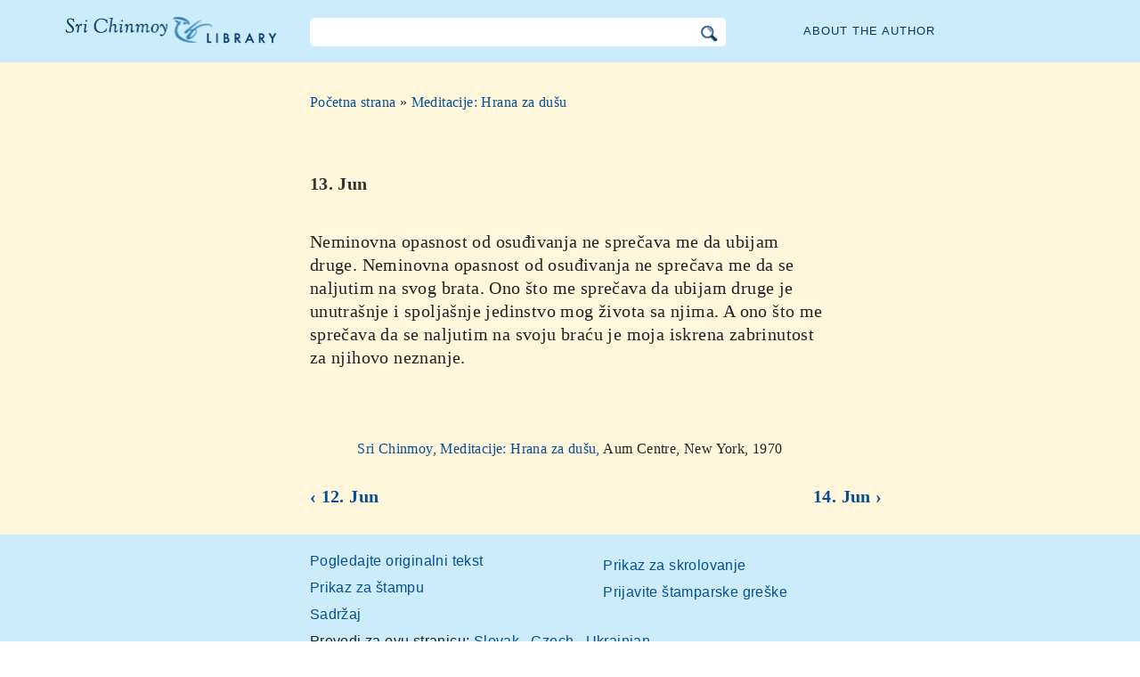

--- FILE ---
content_type: text/html; charset=utf-8
request_url: https://rs.srichinmoylibrary.com/mfs-164
body_size: 3397
content:
<!DOCTYPE html>
<html lang="rs" dir="ltr" class="no-js">
<head>
    <meta charset="utf-8" />
 
    <title>13. Jun </title>

    <script>(function(H){H.className=H.className.replace(/\bno-js\b/,'js')})(document.documentElement)</script>
    <meta name="robots" content="index,follow"/>
<link rel="start" href="/"/>
<link rel="stylesheet" href="/lib/exe/css.php?t=CKGLibrary&amp;tseed=2b36ca499732efc1553e5fd09d40a812"/>
<link name="canonical" content="https://rs.srichinmoylibrary.com/mfs-164"/>
<!--[if gte IE 9]><!-->
<script >/*<![CDATA[*/var NS='wiki:mfs';var JSINFO = {"id":"wiki:mfs:mfs-164","namespace":"wiki:mfs","ACT":"show","useHeadingNavigation":1,"useHeadingContent":1};
/*!]]>*/</script>
<script charset="utf-8" src="https://cdnjs.cloudflare.com/ajax/libs/jquery/3.5.1/jquery.min.js" defer="defer"></script>
<script charset="utf-8" src="https://cdnjs.cloudflare.com/ajax/libs/jqueryui/1.12.1/jquery-ui.min.js" defer="defer"></script>
<script charset="utf-8" src="/lib/exe/js.php?t=CKGLibrary&amp;tseed=2b36ca499732efc1553e5fd09d40a812" defer="defer"></script>
<!--<![endif]-->
    <meta name="viewport" content="width=device-width,initial-scale=1" />

    

    <link rel="apple-touch-icon" sizes="180x180" href="/_media/apple-touch-icon.png">
    <link rel="icon" type="image/png" sizes="32x32" href="/_media/favicon-32x32.png">
    <link rel="icon" type="image/png" sizes="16x16" href="/_media/favicon-16x16.png">
    <link rel="manifest" href="/_media/site.webmanifest">
    <link rel="mask-icon" href="/_media/safari-pinned-tab.svg" color="#5bbad5">
    <link rel="shortcut icon" href="/_media/favicon.ico">
    <meta name="msapplication-TileColor" content="#603cba">
    <meta name="msapplication-config" content="/_media/browserconfig.xml">
    <meta name="theme-color" content="#ffffff">

    </head>

<body class="rs">
<!--[if lte IE 7 ]><div id="IE7"><![endif]--><!--[if IE 8 ]><div id="IE8"><![endif]-->
<div class="dokuwiki__site book">
    <div id="dokuwiki__top" class="site dokuwiki mode_show tpl_CKGLibrary   ">

        
<!-- ********** HEADER ********** -->
<div id="dokuwiki__header">
    <div class="pad headings group">

        <ul class="a11y skip">
            <li><a href="#dokuwiki__content">skip to content</a></li>
        </ul>

        <h1><a href="/">The Sri Chinmoy Library</a></h1>

        <div class="search-wrapper">
                            <form name="ns_search" action="/start" accept-charset="utf-8" class="search" id="dw__search2"
                      method="get">
                    <input type="hidden" name="do" value="search">
                    <input type="hidden" id="dw__ns" name="ns" value="">
                    <div class="searchbar">
                        <input type="text" id="qsearch2__in" accesskey="f" name="id" class="edit" autocomplete="off">
                        <div id="qsearch2__out" class="ajax_qsearch JSpopup"></div>
                        <input type="image" class="searchbutton" name="search" src="/lib/tpl/CKGLibrary/images/search.png">
                    </div>
                </form>
                    </div>


        <a href="/srichinmoy" class="topmenulink">About the author</a>

        
    </div>
</div><!-- /header -->

        <div id="dokuwiki__content__wrapper" class="wrapper group">

            <!-- ********** CONTENT ********** -->
            <div id="dokuwiki__content"><div class="pad group">

                    <div class="page group">
                                                
                        <!-- wikipage start -->

                        <div class="content-wrapper">
<div class="content">

<div class="breadcrumb"><a href="/">Početna strana</a> » <a href="/mfs">Meditacije: Hrana za dušu</a>
</div><div class="nectar">
<h1>13. Jun</h1>
Neminovna opasnost od osuđivanja ne sprečava me da ubijam druge. Neminovna opasnost od osuđivanja ne sprečava me da se naljutim na svog brata. Ono što me sprečava da ubijam druge je unutrašnje i spoljašnje jedinstvo mog života sa njima. A ono što me sprečava da se naljutim na svoju braću je moja iskrena zabrinutost za njihovo neznanje.
</div>
<div class = "book-source">
        <a class="source-title"  href="mfs"  title="" >Sri Chinmoy, Meditacije: Hrana za dušu, </a>Aum Centre, New York, 1970
</div><div class="book-navigation">
<nav class="page-links clearfix" role="navigation" itemscope="" itemtype="http://schema.org/SiteNavigationElement">
 <a href="mfs-163" class="page-previous" title="Pogledajte prethodnu stranu">‹ 12. Jun</a>
 <a href="mfs-165" class="page-next" title="Idite na sledeću stranu">14. Jun ›</a>
</nav></div>
</div>
</div>


<div class="below-book-navigation-wrapper aphorism" >
<div class="below-book-navigation clearfix">
<ul class="actions">
<li><a href="https://srichinmoylibrary.com/mfs-164" id="orginal">Pogledajte originalni tekst</a></li>
<li><a href="/print/mfs-164" target="_blank" id="print">Prikaz za štampu</a></li>
<li><a href="/mfs" id="toc">Sadržaj</a></li>
<li><a href="/scrolling/mfs" id="scroll">Prikaz za skrolovanje</a></li>
<li><a href="https://www.vasudevaserver.org/contact/report-issue/" target="_blank">Prijavite štamparske greške</a></li>
</ul>
<div class="translations_page">
<span>Prevodi za ovu stranicu: </span>
<a href="https://sk.srichinmoylibrary.com/mfs-164" target="_blank">Slovak</a>
, <a href="https://cz.srichinmoylibrary.com/mfs-164" target="_blank">Czech</a>
, <a href="https://ua.srichinmoylibrary.com/mfs-164" target="_blank">Ukrainian</a>
</div>
<div id="cite">Ovaj aforizam može se citirati pod navodnicima <span class ="citekey-display"><a href="/mfs-164">mfs 164</a></span></div>
<div id="licensing"><a rel="license" href="/about#copyright"><img alt="Creative Commons License" style="border-width:0" src="https://licensebuttons.net/l/by-nc-nd/3.0/88x31.png"/></a><br/>Ovo delo je licencirano pod <a rel="license" href="/about#copyright">Creative Commons Attribution-NonCommercial-NoDerivs 3.0 Unported License</a>.</div>
</div>
</div>

<!-- no cachefile used, but created /home/srichinmoylibrary.com/rs/data/cache/8/81760822ecfe5e046a88f4a501c07ee5.xhtml -->
                        
                        <!-- wikipage stop -->
                                            </div>

                                    </div>
            </div><!-- /dokuwiki__content -->

            
<!-- ********** FOOTER ********** -->
<div id="dokuwiki__footer">
    <div class="pad">
        <div class="footer_inner">
            <div id="tab-menu">
                <ul id="tab-main-menu">
                    <li><a href="/">Home</a></li>
                    <li><a href="/allbooks">All Books</a></li>
                    <li><a href="/srichinmoy">Sri Chinmoy</a></li>
                    <li><a href="/about">About</a></li>
                    <li><a href="/allcovers">Covers</a></li>
                </ul>
            </div>
        </div>
    </div>

    <div class="tools group">
        <!-- USER TOOLS - only if logged, to log in: /start?do=login -->
            </div>

    <!-- Matomo -->
    <script type="text/javascript">
        var _paq = window._paq = window._paq || [];
        /* tracker methods like "setCustomDimension" should be called before "trackPageView" */
        _paq.push(['setDocumentTitle', document.domain + '/' + document.title]);        _paq.push(["setCookieDomain", "*.srichinmoylibrary.com"]);
        _paq.push(['trackPageView']);
        _paq.push(['enableLinkTracking']);
        (function() {
            var u="https://analytics.srichinmoysongs.com/";
            _paq.push(['setTrackerUrl', u+'matomo.php']);
            _paq.push(['setSiteId', '2']);
            var d=document, g=d.createElement('script'), s=d.getElementsByTagName('script')[0];
            g.type='text/javascript'; g.async=true; g.src=u+'matomo.js'; s.parentNode.insertBefore(g,s);
        })();
    </script>
    <!-- End Matomo Code -->
    

        
</div><!-- /footer -->
</div>

        </div></div><!-- /site -->
    <div class= "last">
        <div class="no"><img src="/lib/exe/taskrunner.php?id=wiki%3Amfs%3Amfs-164&amp;1768855176" width="2" height="1" alt="" /></div>
        <div id="screen__mode" class="no"></div>        <!--[if ( lte IE 7 | IE 8 ) ]></div><![endif]-->
    </div>
</body>
</html>
